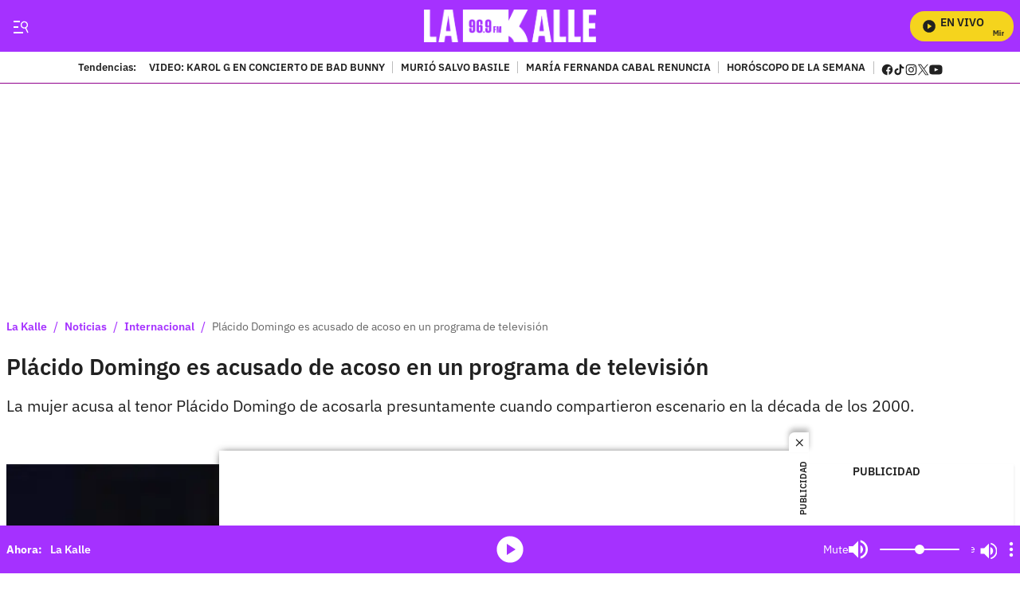

--- FILE ---
content_type: text/plain;charset=UTF-8
request_url: https://cdn.membrana.media/video/lkd/desktop/videoSources.json
body_size: 1169
content:
[{"id":1009775,"src":"https://membrana-cdn.media/video/lkd/external-1009775-20260126-desktop.mp4","poster":"https://membrana-cdn.media/video/lkd/external-1009775-20260126-0.webp","duration":480,"type":"video/mp4","publication_date":"2026-01-26","title":"Preocupación por salud de actriz Mile Vergara; atraviesa difícil momento"},{"id":1009774,"src":"https://membrana-cdn.media/video/lkd/external-1009774-20260126-desktop.mp4","poster":"https://membrana-cdn.media/video/lkd/external-1009774-20260126-0.webp","duration":480,"type":"video/mp4","publication_date":"2026-01-26","title":"Revelan el último mensaje del actor italiano Salvo Basile: ¿una canción?"},{"id":1009609,"src":"https://membrana-cdn.media/video/lkd/external-1009609-20260126-desktop.mp4","poster":"https://membrana-cdn.media/video/lkd/external-1009609-20260126-0.webp","duration":533,"type":"video/mp4","publication_date":"2026-01-26","title":"Los crudos mensajes que envió hombre antes de apagar la vida de su hijo"},{"id":1009500,"src":"https://membrana-cdn.media/video/lkd/external-1009500-20260126-desktop.mp4","poster":"https://membrana-cdn.media/video/lkd/external-1009500-20260126-0.webp","duration":533,"type":"video/mp4","publication_date":"2026-01-26","title":"Capturan a Zion; el reguetonero enfrenta cargos por delicado delito"},{"id":1009450,"src":"https://membrana-cdn.media/video/lkd/external-1009450-20260126-desktop.mp4","poster":"https://membrana-cdn.media/video/lkd/external-1009450-20260126-0.webp","duration":698,"type":"video/mp4","publication_date":"2026-01-26","title":"Aníbal Gaviria responde: ¿Iván Cepeda o Abelardo de la Espriella?"},{"id":1009282,"src":"https://membrana-cdn.media/video/lkd/external-1009282-20260126-desktop.mp4","poster":"https://membrana-cdn.media/video/lkd/external-1009282-20260126-0.webp","duration":1209,"type":"video/mp4","publication_date":"2026-01-26","title":"Aníbal Gaviria revela hasta dónde llegaría para que Colombia sea campeona del mundo"},{"id":1008967,"src":"https://membrana-cdn.media/video/lkd/external-1008967-20260126-desktop.mp4","poster":"https://membrana-cdn.media/video/lkd/external-1008967-20260126-0.webp","duration":495,"type":"video/mp4","publication_date":"2026-01-26","title":"Aníbal Gaviria deja revisar su celular y le encontramos una foto inesperada"},{"id":1008670,"src":"https://membrana-cdn.media/video/lkd/external-1008670-20260126-desktop.mp4","poster":"https://membrana-cdn.media/video/lkd/external-1008670-20260126-0.webp","duration":554,"type":"video/mp4","publication_date":"2026-01-26","title":"¿Cerdos o perros? Las dudas que aún rondan sobre la fosa con restos de animales en Bogotá"},{"id":1008443,"src":"https://membrana-cdn.media/video/lkd/external-1008443-20260126-desktop.mp4","poster":"https://membrana-cdn.media/video/lkd/external-1008443-20260126-0.webp","duration":285,"type":"video/mp4","publication_date":"2026-01-26","title":"Atención, signos: estos errores podrían costarle muy caro esta semana"},{"id":1008146,"src":"https://membrana-cdn.media/video/lkd/external-1008146-20260126-desktop.mp4","poster":"https://membrana-cdn.media/video/lkd/external-1008146-20260126-0.webp","duration":492,"type":"video/mp4","publication_date":"2026-01-26","title":"Bad Bunny y las teorías conspirativas que rodean su fama"},{"id":1008145,"src":"https://membrana-cdn.media/video/lkd/external-1008145-20260126-desktop.mp4","poster":"https://membrana-cdn.media/video/lkd/external-1008145-20260126-0.webp","duration":616,"type":"video/mp4","publication_date":"2026-01-26","title":"María Fernanda Cabal renuncia al Centro Democrático; esta sería la razón"},{"id":1007652,"src":"https://membrana-cdn.media/video/lkd/external-1007652-20260126-desktop.mp4","poster":"https://membrana-cdn.media/video/lkd/external-1007652-20260126-0.webp","duration":880,"type":"video/mp4","publication_date":"2026-01-26","title":"Mujer rompe en llanto y denuncia intento de atraco que indigna a Bogotá"},{"id":1007585,"src":"https://membrana-cdn.media/video/lkd/external-1007585-20260126-desktop.mp4","poster":"https://membrana-cdn.media/video/lkd/external-1007585-20260126-0.webp","duration":594,"type":"video/mp4","publication_date":"2026-01-26","title":"Fallece Salvo Basile, figura importante del cine y la televisión en Colombia"},{"id":1007249,"src":"https://membrana-cdn.media/video/lkd/external-1007249-20260126-desktop.mp4","poster":"https://membrana-cdn.media/video/lkd/external-1007249-20260126-0.webp","duration":600,"type":"video/mp4","publication_date":"2026-01-26","title":"Karol G reaparece por sorpresa en concierto de Bad Bunny en Medellín"},{"id":1005026,"src":"https://membrana-cdn.media/video/lkd/external-1005026-20260125-desktop.mp4","poster":"https://membrana-cdn.media/video/lkd/external-1005026-20260125-0.webp","duration":309,"type":"video/mp4","publication_date":"2026-01-25","title":"Papacho y una misión clara: sobrevivir al Reinado de la Panela"},{"id":1004149,"src":"https://membrana-cdn.media/video/lkd/external-1004149-20260125-desktop.mp4","poster":"https://membrana-cdn.media/video/lkd/external-1004149-20260125-0.webp","duration":539,"type":"video/mp4","publication_date":"2026-01-25","title":"Yeison Jiménez y su gran corazón: el gesto con su abuelito que conmovió a muchos"},{"id":1004048,"src":"https://membrana-cdn.media/video/lkd/external-1004048-20260125-desktop.mp4","poster":"https://membrana-cdn.media/video/lkd/external-1004048-20260125-0.webp","duration":491,"type":"video/mp4","publication_date":"2026-01-25","title":"Yeison Jiménez y el deseo familiar que siempre llevó consigo"},{"id":1000342,"src":"https://membrana-cdn.media/video/lkd/external-1000342-20260124-desktop.mp4","poster":"https://membrana-cdn.media/video/lkd/external-1000342-20260124-0.webp","duration":394,"type":"video/mp4","publication_date":"2026-01-24","title":"Domiciliario habla tras el video que indignó a todo un país"},{"id":433309,"src":"https://membrana-cdn.media/video/lkd/external-433309-20250715-desktop.mp4","poster":"https://membrana-cdn.media/video/lkd/external-433309-20250715-0.webp","duration":170,"type":"video/mp4","publication_date":"2025-07-15","title":"¿La cura del VSH? ¡Bogotá opina sin saber qué es! 😂🧪"},{"id":433306,"src":"https://membrana-cdn.media/video/lkd/external-433306-20250715-desktop.mp4","poster":"https://membrana-cdn.media/video/lkd/external-433306-20250715-0.webp","duration":356,"type":"video/mp4","publication_date":"2025-07-15","title":"Desde el 14 de julio arrancó el PARO NACIONAL ARROCERO y ya se siente en todo el país"},{"id":433304,"src":"https://membrana-cdn.media/video/lkd/external-433304-20250715-desktop.mp4","poster":"https://membrana-cdn.media/video/lkd/external-433304-20250715-0.webp","duration":310,"type":"video/mp4","publication_date":"2025-07-15","title":"“Entró en muerte cerebral”: esposa de Miguel Uribe reveló diagnóstico inicial del senador"}]